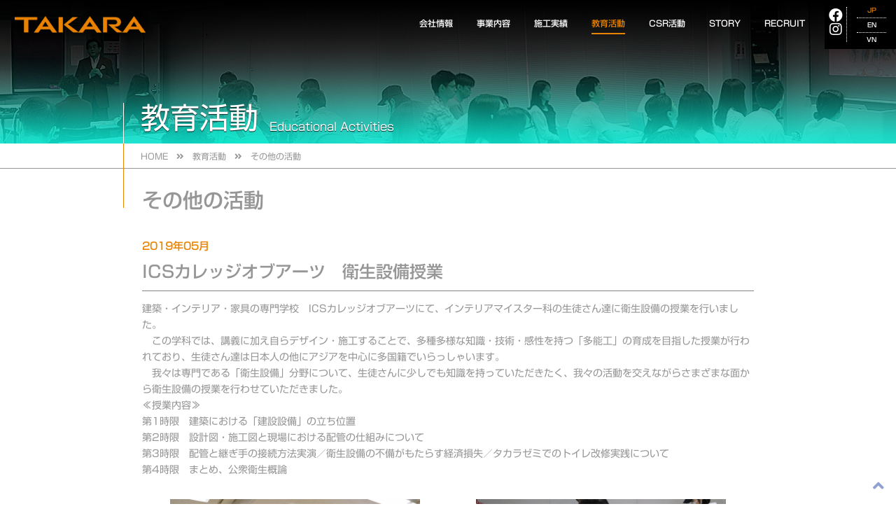

--- FILE ---
content_type: text/html; charset=UTF-8
request_url: https://www.takara-group.net/education/edu_others/ics%e3%82%ab%e3%83%ac%e3%83%83%e3%82%b8%e3%82%aa%e3%83%96%e3%82%a2%e3%83%bc%e3%83%84%e3%80%80%e8%a1%9b%e7%94%9f%e8%a8%ad%e5%82%99%e6%8e%88%e6%a5%ad/
body_size: 31517
content:
<!doctype html>
<html lang="ja">
<head prefix="og: http://ogp.me/ns# fb: http://ogp.me/ns/fb# website: http://ogp.me/ns/website#">
<meta charset="UTF-8">
<meta http-equiv="X-UA-Compatible" content="IE=edge" />
<meta name="format-detection" content="telephone=no" />
<meta name="viewport" content="width=device-width, initial-scale=1" />
<link rel="icon" type="image/png" href="fav.png" />
<link rel="apple-touch-icon" sizes="180x180" href="icon.png" />
<link rel="shortcut icon" href="https://www.takara-group.net/wp-content/themes/takara2022/assets/images/favicon.ico">
<link rel="stylesheet" href="https://cdnjs.cloudflare.com/ajax/libs/font-awesome/5.15.4/css/all.min.css" />
<meta name="description" content="TAKARAは1924年（大正13年）創業から建物の生活環境を快適にすることに努めています。建築設備工事「空気調和設備」「給排水衛生設備」「電気設備」のなかでも給排水衛生設備事業を核とし日本国内に留まらず衛生工学の後進国へ積極的に技術とノウハウを提供し人々の快適で安全な環境造りに努めています。">
<meta name="author" content="株式会社タカラ">
<meta property="og:locale" content="ja_JP" />
<meta property="og:site_name" content="株式会社タカラ" />
<meta property="og:title" content="ICSカレッジオブアーツ　衛生設備授業 &#8211; 株式会社タカラ" />
<meta property="og:description" content="TAKARAは1924年（大正13年）創業から建物の生活環境を快適にすることに努めています。建築設備工事「空気調和設備」「給排水衛生設備」「電気設備」のなかでも給排水衛生設備事業を核とし日本国内に留まらず衛生工学の後進国へ積極的に技術とノウハウを提供し人々の快適で安全な環境造りに努めています。" />
<meta property="og:url" content="httpswww.takara-group.net/education/edu_others/ics%e3%82%ab%e3%83%ac%e3%83%83%e3%82%b8%e3%82%aa%e3%83%96%e3%82%a2%e3%83%bc%e3%83%84%e3%80%80%e8%a1%9b%e7%94%9f%e8%a8%ad%e5%82%99%e6%8e%88%e6%a5%ad/" />
<meta property="og:type" content="article" />
<meta property="og:image" content="https://www.takara-group.net/wp-content/uploads/2022/07/IMG_0885-800x533-2.jpg" />
<!--
<meta property="og:image:width" content="" /> 
<meta property="og:image:height" content="" />
-->
<script type="text/javascript" src="//webfonts.sakura.ne.jp/js/sakurav3.js"></script>
<link rel="preconnect" href="https://fonts.googleapis.com">
<link rel="preconnect" href="https://fonts.gstatic.com" crossorigin>
<link href="https://fonts.googleapis.com/css2?family=Montserrat:wght@200;300;400;600;700;800&display=swap" rel="stylesheet"> 

<script src="https://ajax.googleapis.com/ajax/libs/jquery/2.2.4/jquery.min.js"></script>
<link rel="stylesheet" type="text/css" href="//cdn.jsdelivr.net/npm/slick-carousel@1.8.1/slick/slick.css"/>
<script type="text/javascript" src="//cdn.jsdelivr.net/npm/slick-carousel@1.8.1/slick/slick.min.js"></script>

<link rel="stylesheet" href="https://www.takara-group.net/wp-content/themes/takara2022/style.css?20260114" />

<script type="text/javascript" src="https://www.takara-group.net/wp-content/themes/takara2022/assets/js/script.js" defer></script>
	<title>ICSカレッジオブアーツ　衛生設備授業 &#8211; 株式会社タカラ</title>
<meta name='robots' content='max-image-preview:large' />
	<style>img:is([sizes="auto" i], [sizes^="auto," i]) { contain-intrinsic-size: 3000px 1500px }</style>
	<link rel="alternate" type="application/rss+xml" title="株式会社タカラ &raquo; フィード" href="https://www.takara-group.net/feed/" />
<script>
window._wpemojiSettings = {"baseUrl":"https:\/\/s.w.org\/images\/core\/emoji\/16.0.1\/72x72\/","ext":".png","svgUrl":"https:\/\/s.w.org\/images\/core\/emoji\/16.0.1\/svg\/","svgExt":".svg","source":{"concatemoji":"https:\/\/www.takara-group.net\/wp-includes\/js\/wp-emoji-release.min.js?ver=6.8.3"}};
/*! This file is auto-generated */
!function(s,n){var o,i,e;function c(e){try{var t={supportTests:e,timestamp:(new Date).valueOf()};sessionStorage.setItem(o,JSON.stringify(t))}catch(e){}}function p(e,t,n){e.clearRect(0,0,e.canvas.width,e.canvas.height),e.fillText(t,0,0);var t=new Uint32Array(e.getImageData(0,0,e.canvas.width,e.canvas.height).data),a=(e.clearRect(0,0,e.canvas.width,e.canvas.height),e.fillText(n,0,0),new Uint32Array(e.getImageData(0,0,e.canvas.width,e.canvas.height).data));return t.every(function(e,t){return e===a[t]})}function u(e,t){e.clearRect(0,0,e.canvas.width,e.canvas.height),e.fillText(t,0,0);for(var n=e.getImageData(16,16,1,1),a=0;a<n.data.length;a++)if(0!==n.data[a])return!1;return!0}function f(e,t,n,a){switch(t){case"flag":return n(e,"\ud83c\udff3\ufe0f\u200d\u26a7\ufe0f","\ud83c\udff3\ufe0f\u200b\u26a7\ufe0f")?!1:!n(e,"\ud83c\udde8\ud83c\uddf6","\ud83c\udde8\u200b\ud83c\uddf6")&&!n(e,"\ud83c\udff4\udb40\udc67\udb40\udc62\udb40\udc65\udb40\udc6e\udb40\udc67\udb40\udc7f","\ud83c\udff4\u200b\udb40\udc67\u200b\udb40\udc62\u200b\udb40\udc65\u200b\udb40\udc6e\u200b\udb40\udc67\u200b\udb40\udc7f");case"emoji":return!a(e,"\ud83e\udedf")}return!1}function g(e,t,n,a){var r="undefined"!=typeof WorkerGlobalScope&&self instanceof WorkerGlobalScope?new OffscreenCanvas(300,150):s.createElement("canvas"),o=r.getContext("2d",{willReadFrequently:!0}),i=(o.textBaseline="top",o.font="600 32px Arial",{});return e.forEach(function(e){i[e]=t(o,e,n,a)}),i}function t(e){var t=s.createElement("script");t.src=e,t.defer=!0,s.head.appendChild(t)}"undefined"!=typeof Promise&&(o="wpEmojiSettingsSupports",i=["flag","emoji"],n.supports={everything:!0,everythingExceptFlag:!0},e=new Promise(function(e){s.addEventListener("DOMContentLoaded",e,{once:!0})}),new Promise(function(t){var n=function(){try{var e=JSON.parse(sessionStorage.getItem(o));if("object"==typeof e&&"number"==typeof e.timestamp&&(new Date).valueOf()<e.timestamp+604800&&"object"==typeof e.supportTests)return e.supportTests}catch(e){}return null}();if(!n){if("undefined"!=typeof Worker&&"undefined"!=typeof OffscreenCanvas&&"undefined"!=typeof URL&&URL.createObjectURL&&"undefined"!=typeof Blob)try{var e="postMessage("+g.toString()+"("+[JSON.stringify(i),f.toString(),p.toString(),u.toString()].join(",")+"));",a=new Blob([e],{type:"text/javascript"}),r=new Worker(URL.createObjectURL(a),{name:"wpTestEmojiSupports"});return void(r.onmessage=function(e){c(n=e.data),r.terminate(),t(n)})}catch(e){}c(n=g(i,f,p,u))}t(n)}).then(function(e){for(var t in e)n.supports[t]=e[t],n.supports.everything=n.supports.everything&&n.supports[t],"flag"!==t&&(n.supports.everythingExceptFlag=n.supports.everythingExceptFlag&&n.supports[t]);n.supports.everythingExceptFlag=n.supports.everythingExceptFlag&&!n.supports.flag,n.DOMReady=!1,n.readyCallback=function(){n.DOMReady=!0}}).then(function(){return e}).then(function(){var e;n.supports.everything||(n.readyCallback(),(e=n.source||{}).concatemoji?t(e.concatemoji):e.wpemoji&&e.twemoji&&(t(e.twemoji),t(e.wpemoji)))}))}((window,document),window._wpemojiSettings);
</script>
<style id='wp-emoji-styles-inline-css'>

	img.wp-smiley, img.emoji {
		display: inline !important;
		border: none !important;
		box-shadow: none !important;
		height: 1em !important;
		width: 1em !important;
		margin: 0 0.07em !important;
		vertical-align: -0.1em !important;
		background: none !important;
		padding: 0 !important;
	}
</style>
<link rel='stylesheet' id='wp-block-library-css' href='https://www.takara-group.net/wp-includes/css/dist/block-library/style.min.css?ver=6.8.3' media='all' />
<style id='classic-theme-styles-inline-css'>
/*! This file is auto-generated */
.wp-block-button__link{color:#fff;background-color:#32373c;border-radius:9999px;box-shadow:none;text-decoration:none;padding:calc(.667em + 2px) calc(1.333em + 2px);font-size:1.125em}.wp-block-file__button{background:#32373c;color:#fff;text-decoration:none}
</style>
<style id='global-styles-inline-css'>
:root{--wp--preset--aspect-ratio--square: 1;--wp--preset--aspect-ratio--4-3: 4/3;--wp--preset--aspect-ratio--3-4: 3/4;--wp--preset--aspect-ratio--3-2: 3/2;--wp--preset--aspect-ratio--2-3: 2/3;--wp--preset--aspect-ratio--16-9: 16/9;--wp--preset--aspect-ratio--9-16: 9/16;--wp--preset--color--black: #000000;--wp--preset--color--cyan-bluish-gray: #abb8c3;--wp--preset--color--white: #ffffff;--wp--preset--color--pale-pink: #f78da7;--wp--preset--color--vivid-red: #cf2e2e;--wp--preset--color--luminous-vivid-orange: #ff6900;--wp--preset--color--luminous-vivid-amber: #fcb900;--wp--preset--color--light-green-cyan: #7bdcb5;--wp--preset--color--vivid-green-cyan: #00d084;--wp--preset--color--pale-cyan-blue: #8ed1fc;--wp--preset--color--vivid-cyan-blue: #0693e3;--wp--preset--color--vivid-purple: #9b51e0;--wp--preset--gradient--vivid-cyan-blue-to-vivid-purple: linear-gradient(135deg,rgba(6,147,227,1) 0%,rgb(155,81,224) 100%);--wp--preset--gradient--light-green-cyan-to-vivid-green-cyan: linear-gradient(135deg,rgb(122,220,180) 0%,rgb(0,208,130) 100%);--wp--preset--gradient--luminous-vivid-amber-to-luminous-vivid-orange: linear-gradient(135deg,rgba(252,185,0,1) 0%,rgba(255,105,0,1) 100%);--wp--preset--gradient--luminous-vivid-orange-to-vivid-red: linear-gradient(135deg,rgba(255,105,0,1) 0%,rgb(207,46,46) 100%);--wp--preset--gradient--very-light-gray-to-cyan-bluish-gray: linear-gradient(135deg,rgb(238,238,238) 0%,rgb(169,184,195) 100%);--wp--preset--gradient--cool-to-warm-spectrum: linear-gradient(135deg,rgb(74,234,220) 0%,rgb(151,120,209) 20%,rgb(207,42,186) 40%,rgb(238,44,130) 60%,rgb(251,105,98) 80%,rgb(254,248,76) 100%);--wp--preset--gradient--blush-light-purple: linear-gradient(135deg,rgb(255,206,236) 0%,rgb(152,150,240) 100%);--wp--preset--gradient--blush-bordeaux: linear-gradient(135deg,rgb(254,205,165) 0%,rgb(254,45,45) 50%,rgb(107,0,62) 100%);--wp--preset--gradient--luminous-dusk: linear-gradient(135deg,rgb(255,203,112) 0%,rgb(199,81,192) 50%,rgb(65,88,208) 100%);--wp--preset--gradient--pale-ocean: linear-gradient(135deg,rgb(255,245,203) 0%,rgb(182,227,212) 50%,rgb(51,167,181) 100%);--wp--preset--gradient--electric-grass: linear-gradient(135deg,rgb(202,248,128) 0%,rgb(113,206,126) 100%);--wp--preset--gradient--midnight: linear-gradient(135deg,rgb(2,3,129) 0%,rgb(40,116,252) 100%);--wp--preset--font-size--small: 13px;--wp--preset--font-size--medium: 20px;--wp--preset--font-size--large: 36px;--wp--preset--font-size--x-large: 42px;--wp--preset--spacing--20: 0.44rem;--wp--preset--spacing--30: 0.67rem;--wp--preset--spacing--40: 1rem;--wp--preset--spacing--50: 1.5rem;--wp--preset--spacing--60: 2.25rem;--wp--preset--spacing--70: 3.38rem;--wp--preset--spacing--80: 5.06rem;--wp--preset--shadow--natural: 6px 6px 9px rgba(0, 0, 0, 0.2);--wp--preset--shadow--deep: 12px 12px 50px rgba(0, 0, 0, 0.4);--wp--preset--shadow--sharp: 6px 6px 0px rgba(0, 0, 0, 0.2);--wp--preset--shadow--outlined: 6px 6px 0px -3px rgba(255, 255, 255, 1), 6px 6px rgba(0, 0, 0, 1);--wp--preset--shadow--crisp: 6px 6px 0px rgba(0, 0, 0, 1);}:where(.is-layout-flex){gap: 0.5em;}:where(.is-layout-grid){gap: 0.5em;}body .is-layout-flex{display: flex;}.is-layout-flex{flex-wrap: wrap;align-items: center;}.is-layout-flex > :is(*, div){margin: 0;}body .is-layout-grid{display: grid;}.is-layout-grid > :is(*, div){margin: 0;}:where(.wp-block-columns.is-layout-flex){gap: 2em;}:where(.wp-block-columns.is-layout-grid){gap: 2em;}:where(.wp-block-post-template.is-layout-flex){gap: 1.25em;}:where(.wp-block-post-template.is-layout-grid){gap: 1.25em;}.has-black-color{color: var(--wp--preset--color--black) !important;}.has-cyan-bluish-gray-color{color: var(--wp--preset--color--cyan-bluish-gray) !important;}.has-white-color{color: var(--wp--preset--color--white) !important;}.has-pale-pink-color{color: var(--wp--preset--color--pale-pink) !important;}.has-vivid-red-color{color: var(--wp--preset--color--vivid-red) !important;}.has-luminous-vivid-orange-color{color: var(--wp--preset--color--luminous-vivid-orange) !important;}.has-luminous-vivid-amber-color{color: var(--wp--preset--color--luminous-vivid-amber) !important;}.has-light-green-cyan-color{color: var(--wp--preset--color--light-green-cyan) !important;}.has-vivid-green-cyan-color{color: var(--wp--preset--color--vivid-green-cyan) !important;}.has-pale-cyan-blue-color{color: var(--wp--preset--color--pale-cyan-blue) !important;}.has-vivid-cyan-blue-color{color: var(--wp--preset--color--vivid-cyan-blue) !important;}.has-vivid-purple-color{color: var(--wp--preset--color--vivid-purple) !important;}.has-black-background-color{background-color: var(--wp--preset--color--black) !important;}.has-cyan-bluish-gray-background-color{background-color: var(--wp--preset--color--cyan-bluish-gray) !important;}.has-white-background-color{background-color: var(--wp--preset--color--white) !important;}.has-pale-pink-background-color{background-color: var(--wp--preset--color--pale-pink) !important;}.has-vivid-red-background-color{background-color: var(--wp--preset--color--vivid-red) !important;}.has-luminous-vivid-orange-background-color{background-color: var(--wp--preset--color--luminous-vivid-orange) !important;}.has-luminous-vivid-amber-background-color{background-color: var(--wp--preset--color--luminous-vivid-amber) !important;}.has-light-green-cyan-background-color{background-color: var(--wp--preset--color--light-green-cyan) !important;}.has-vivid-green-cyan-background-color{background-color: var(--wp--preset--color--vivid-green-cyan) !important;}.has-pale-cyan-blue-background-color{background-color: var(--wp--preset--color--pale-cyan-blue) !important;}.has-vivid-cyan-blue-background-color{background-color: var(--wp--preset--color--vivid-cyan-blue) !important;}.has-vivid-purple-background-color{background-color: var(--wp--preset--color--vivid-purple) !important;}.has-black-border-color{border-color: var(--wp--preset--color--black) !important;}.has-cyan-bluish-gray-border-color{border-color: var(--wp--preset--color--cyan-bluish-gray) !important;}.has-white-border-color{border-color: var(--wp--preset--color--white) !important;}.has-pale-pink-border-color{border-color: var(--wp--preset--color--pale-pink) !important;}.has-vivid-red-border-color{border-color: var(--wp--preset--color--vivid-red) !important;}.has-luminous-vivid-orange-border-color{border-color: var(--wp--preset--color--luminous-vivid-orange) !important;}.has-luminous-vivid-amber-border-color{border-color: var(--wp--preset--color--luminous-vivid-amber) !important;}.has-light-green-cyan-border-color{border-color: var(--wp--preset--color--light-green-cyan) !important;}.has-vivid-green-cyan-border-color{border-color: var(--wp--preset--color--vivid-green-cyan) !important;}.has-pale-cyan-blue-border-color{border-color: var(--wp--preset--color--pale-cyan-blue) !important;}.has-vivid-cyan-blue-border-color{border-color: var(--wp--preset--color--vivid-cyan-blue) !important;}.has-vivid-purple-border-color{border-color: var(--wp--preset--color--vivid-purple) !important;}.has-vivid-cyan-blue-to-vivid-purple-gradient-background{background: var(--wp--preset--gradient--vivid-cyan-blue-to-vivid-purple) !important;}.has-light-green-cyan-to-vivid-green-cyan-gradient-background{background: var(--wp--preset--gradient--light-green-cyan-to-vivid-green-cyan) !important;}.has-luminous-vivid-amber-to-luminous-vivid-orange-gradient-background{background: var(--wp--preset--gradient--luminous-vivid-amber-to-luminous-vivid-orange) !important;}.has-luminous-vivid-orange-to-vivid-red-gradient-background{background: var(--wp--preset--gradient--luminous-vivid-orange-to-vivid-red) !important;}.has-very-light-gray-to-cyan-bluish-gray-gradient-background{background: var(--wp--preset--gradient--very-light-gray-to-cyan-bluish-gray) !important;}.has-cool-to-warm-spectrum-gradient-background{background: var(--wp--preset--gradient--cool-to-warm-spectrum) !important;}.has-blush-light-purple-gradient-background{background: var(--wp--preset--gradient--blush-light-purple) !important;}.has-blush-bordeaux-gradient-background{background: var(--wp--preset--gradient--blush-bordeaux) !important;}.has-luminous-dusk-gradient-background{background: var(--wp--preset--gradient--luminous-dusk) !important;}.has-pale-ocean-gradient-background{background: var(--wp--preset--gradient--pale-ocean) !important;}.has-electric-grass-gradient-background{background: var(--wp--preset--gradient--electric-grass) !important;}.has-midnight-gradient-background{background: var(--wp--preset--gradient--midnight) !important;}.has-small-font-size{font-size: var(--wp--preset--font-size--small) !important;}.has-medium-font-size{font-size: var(--wp--preset--font-size--medium) !important;}.has-large-font-size{font-size: var(--wp--preset--font-size--large) !important;}.has-x-large-font-size{font-size: var(--wp--preset--font-size--x-large) !important;}
:where(.wp-block-post-template.is-layout-flex){gap: 1.25em;}:where(.wp-block-post-template.is-layout-grid){gap: 1.25em;}
:where(.wp-block-columns.is-layout-flex){gap: 2em;}:where(.wp-block-columns.is-layout-grid){gap: 2em;}
:root :where(.wp-block-pullquote){font-size: 1.5em;line-height: 1.6;}
</style>
<link rel='stylesheet' id='contact-form-7-css' href='https://www.takara-group.net/wp-content/plugins/contact-form-7/includes/css/styles.css?ver=6.1.1' media='all' />
<link rel='stylesheet' id='takara2022-style-css' href='https://www.takara-group.net/wp-content/themes/takara2022/style.css?ver=1.0.0' media='all' />
<script id="qubely_local_script-js-extra">
var qubely_urls = {"plugin":"https:\/\/www.takara-group.net\/wp-content\/plugins\/qubely\/","ajax":"https:\/\/www.takara-group.net\/wp-admin\/admin-ajax.php","nonce":"2f4fa346da","actual_url":".takara-group.net"};
</script>
<script id="qubely_container_width-js-extra">
var qubely_container_width = {"sm":"540","md":"720","lg":"960","xl":"1140"};
</script>
<link rel="https://api.w.org/" href="https://www.takara-group.net/wp-json/" /><link rel="alternate" title="JSON" type="application/json" href="https://www.takara-group.net/wp-json/wp/v2/edu_others/362" /><link rel="EditURI" type="application/rsd+xml" title="RSD" href="https://www.takara-group.net/xmlrpc.php?rsd" />
<meta name="generator" content="WordPress 6.8.3" />
<link rel="canonical" href="https://www.takara-group.net/education/edu_others/ics%e3%82%ab%e3%83%ac%e3%83%83%e3%82%b8%e3%82%aa%e3%83%96%e3%82%a2%e3%83%bc%e3%83%84%e3%80%80%e8%a1%9b%e7%94%9f%e8%a8%ad%e5%82%99%e6%8e%88%e6%a5%ad/" />
<link rel='shortlink' href='https://www.takara-group.net/?p=362' />
<link rel="alternate" title="oEmbed (JSON)" type="application/json+oembed" href="https://www.takara-group.net/wp-json/oembed/1.0/embed?url=https%3A%2F%2Fwww.takara-group.net%2Feducation%2Fedu_others%2Fics%25e3%2582%25ab%25e3%2583%25ac%25e3%2583%2583%25e3%2582%25b8%25e3%2582%25aa%25e3%2583%2596%25e3%2582%25a2%25e3%2583%25bc%25e3%2583%2584%25e3%2580%2580%25e8%25a1%259b%25e7%2594%259f%25e8%25a8%25ad%25e5%2582%2599%25e6%258e%2588%25e6%25a5%25ad%2F" />
<link rel="alternate" title="oEmbed (XML)" type="text/xml+oembed" href="https://www.takara-group.net/wp-json/oembed/1.0/embed?url=https%3A%2F%2Fwww.takara-group.net%2Feducation%2Fedu_others%2Fics%25e3%2582%25ab%25e3%2583%25ac%25e3%2583%2583%25e3%2582%25b8%25e3%2582%25aa%25e3%2583%2596%25e3%2582%25a2%25e3%2583%25bc%25e3%2583%2584%25e3%2580%2580%25e8%25a1%259b%25e7%2594%259f%25e8%25a8%25ad%25e5%2582%2599%25e6%258e%2588%25e6%25a5%25ad%2F&#038;format=xml" />
<style type="text/css"></style></head>

<body class="wp-singular edu_others-template-default single single-edu_others postid-362 wp-theme-takara2022 qubely qubely-frontend" id="sub">
<header class="header">
	<a href="https://www.takara-group.net" id="header-logo">
		<img src="https://www.takara-group.net/wp-content/themes/takara2022/assets/images/header-logo.png" alt="TAKARA">
	</a>

	<nav>
		<a href="https://www.takara-group.net" class="sp-logo"></a>
		<ul class="gnav">
			<li>
				<a href="https://www.takara-group.net/about/" class="">会社情報</a><span class="sp-sub"></span>
				<ul class="sub">
					<li><a href="https://www.takara-group.net/about/">代表者メッセージ</a></li>
					<li><a href="https://www.takara-group.net/about/overview/">会社概要</a></li>
					<li><a href="https://www.takara-group.net/about/history/">沿革</a></li>
					<li><a href="https://www.takara-group.net/about/organization/">組織図</a></li>
				</ul>
			</li>
			<li><a href="https://www.takara-group.net/business/" class="">事業内容</a></li>
			<li><a href="https://www.takara-group.net/works/" class="">施工実績</a></li>
			<li>
				<a href="https://www.takara-group.net/education/" class="active">教育活動</a><span class="sp-sub"></span>
				<ul class="sub">
					<li><a href="https://www.takara-group.net/education/">教育活動</a></li>
					<li><a href="https://www.takara-group.net/education/danang_about/">ダナン建築大学</a></li>
					<li><a href="https://www.takara-group.net/education/west_yangon_about/">西ヤンゴン工科大学</a></li>
					<li><a href="https://www.takara-group.net/education/edu_others/">その他の活動</a></li>
				</ul>
			</li>
			<li>
				<a href="https://www.takara-group.net/csr/" class="">CSR活動</a><span class="sp-sub"></span>
				<ul class="sub">
					<li><a href="https://www.takara-group.net/csr/">CSR活動</a></li>
					<li><a href="https://www.takara-group.net/csr/public_health/">公衆衛生の普及</a></li>
					<li><a href="https://www.takara-group.net/csr/international/">文化交流活動</a></li>
					<li><a href="https://www.takara-group.net/csr/csr_others/">その他の活動</a></li>
				</ul>
			</li>
			<li>
				<a href="https://www.takara-group.net/story/" class="">STORY</a><span class="sp-sub"></span>
				<ul class="sub">
					<li><a href="https://www.takara-group.net/story/">STORY TOP</a></li>
					<li><a href="https://www.takara-group.net/story/story01/">STORY 01</a></li>
					<li><a href="https://www.takara-group.net/story/story02/">STORY 02</a></li>
					<li><a href="https://www.takara-group.net/story/story03/">STORY 03</a></li>
					<li><a href="https://www.takara-group.net/story/story04/">STORY 04</a></li>
				</ul>
			</li>
			<li>
				<a href="https://www.takara-group.net/recruit/" class="">RECRUIT</a><span class="sp-sub"></span>
				<ul class="sub">
					<li><a href="https://www.takara-group.net/recruit/">メッセージ</a></li>
					<li><a href="https://www.takara-group.net/recruit/interview01/">社員インタビュー</a></li>
					<li><a href="https://www.takara-group.net/recruit/requirements/">新卒・第二新卒</a></li>
					<li><a href="https://www.takara-group.net/recruit/internship/">インターン</a></li>
				</ul>
			</li>
		</ul><!-- /.gnav -->
		<ul class="sp-link">
			<li><a href="https://www.takara-group.net/contact/">お問い合わせ</a></li>
			<li><a href="https://www.takara-group.net/privacy_policy/">プライバシーポリシー</a></li>
		</ul>
		<aside id="sp-language">
			<ul>
				<li><a href="javascript: void(0);" class="current">JP</a></li>
				<li><a href="javascript: void(0);">EN</a></li>
				<li><a href="javascript: void(0);">VN</a></li>
			</ul>
		</aside>
	</nav>

	<aside id="sns-icon">
		<ul>
			<li><a href="https://www.facebook.com/takaragroup1924/" target="_blank"><i class="fab fa-facebook"></i></a></li>
			<li><a href="https://www.instagram.com/takara__group/" target="_blank"><i class="fab fa-instagram"></i></a></li>
		</ul>
	</aside>

	<aside id="language">
		<ul>
			<li><a href="javascript: void(0);" class="current">JP</a></li>
			<li><a href="javascript: void(0);">EN</a></li>
			<li><a href="javascript: void(0);">VN</a></li>
		</ul>
	</aside>

	<aside id="menu-btn">
		<span></span>
	</aside>
<!-- /.header --></header>



<main id="education" class="subpage">
	<div class="keyvisual">
		<div class="title-wrap">
			<h1>教育活動</h1>
			<h2>Educational Activities</h2>
		</div>
	</div>

	<div class="breadcrumb-wrapper">
		<ul>
		<li><a href="https://www.takara-group.net">HOME</a></li>
			<li><a href="https://www.takara-group.net/education/">教育活動</a></li>
			<li><a href="https://www.takara-group.net/education/edu_others/">その他の活動</a></li>
		</ul>
	</div>

	<article>
		<h1 class="sub page">
			その他の活動
		</h1>

		<div class="content">
			<span class="date">2019年05月</span>
			<h2>ICSカレッジオブアーツ　衛生設備授業</h2>

			<div class="page_content">
			
<p>建築・インテリア・家具の専門学校　ICSカレッジオブアーツにて、インテリアマイスター科の生徒さん達に衛生設備の授業を行いました。<br>　この学科では、講義に加え自らデザイン・施工することで、多種多様な知識・技術・感性を持つ「多能工」の育成を目指した授業が行われており、生徒さん達は日本人の他にアジアを中心に多国籍でいらっしゃいます。<br>　我々は専門である「衛生設備」分野について、生徒さんに少しでも知識を持っていただきたく、我々の活動を交えながらさまざまな面から衛生設備の授業を行わせていただきました。<br>≪授業内容≫<br>第1時限　建築における「建設設備」の立ち位置<br>第2時限　設計図・施工図と現場における配管の仕組みについて<br>第3時限　配管と継ぎ手の接続方法実演／衛生設備の不備がもたらす経済損失／タカラゼミでのトイレ改修実践について<br>第4時限　まとめ、公衆衛生概論</p>



<div class="wp-block-group is-nowrap is-layout-flex wp-container-core-group-is-layout-ad2f72ca wp-block-group-is-layout-flex">
<figure class="wp-block-image size-full"><img fetchpriority="high" decoding="async" width="800" height="533" src="https://www.takara-group.net/wp-content/uploads/2022/07/IMG_0885-800x533-2.jpg" alt="" class="wp-image-363" srcset="https://www.takara-group.net/wp-content/uploads/2022/07/IMG_0885-800x533-2.jpg 800w, https://www.takara-group.net/wp-content/uploads/2022/07/IMG_0885-800x533-2-300x200.jpg 300w, https://www.takara-group.net/wp-content/uploads/2022/07/IMG_0885-800x533-2-768x512.jpg 768w" sizes="(max-width: 800px) 100vw, 800px" /></figure>



<figure class="wp-block-image size-full"><img decoding="async" width="800" height="533" src="https://www.takara-group.net/wp-content/uploads/2022/07/IMG_0913-800x533-2.jpg" alt="" class="wp-image-364" srcset="https://www.takara-group.net/wp-content/uploads/2022/07/IMG_0913-800x533-2.jpg 800w, https://www.takara-group.net/wp-content/uploads/2022/07/IMG_0913-800x533-2-300x200.jpg 300w, https://www.takara-group.net/wp-content/uploads/2022/07/IMG_0913-800x533-2-768x512.jpg 768w" sizes="(max-width: 800px) 100vw, 800px" /></figure>
</div>



<div class="wp-block-group is-nowrap is-layout-flex wp-container-core-group-is-layout-ad2f72ca wp-block-group-is-layout-flex">
<figure class="wp-block-image size-full"><img decoding="async" width="800" height="533" src="https://www.takara-group.net/wp-content/uploads/2022/07/IMG_0904-800x533-2.jpg" alt="" class="wp-image-365" srcset="https://www.takara-group.net/wp-content/uploads/2022/07/IMG_0904-800x533-2.jpg 800w, https://www.takara-group.net/wp-content/uploads/2022/07/IMG_0904-800x533-2-300x200.jpg 300w, https://www.takara-group.net/wp-content/uploads/2022/07/IMG_0904-800x533-2-768x512.jpg 768w" sizes="(max-width: 800px) 100vw, 800px" /></figure>



<figure class="wp-block-image size-full"><img loading="lazy" decoding="async" width="800" height="533" src="https://www.takara-group.net/wp-content/uploads/2022/07/IMG_0933-800x533-2.jpg" alt="" class="wp-image-366" srcset="https://www.takara-group.net/wp-content/uploads/2022/07/IMG_0933-800x533-2.jpg 800w, https://www.takara-group.net/wp-content/uploads/2022/07/IMG_0933-800x533-2-300x200.jpg 300w, https://www.takara-group.net/wp-content/uploads/2022/07/IMG_0933-800x533-2-768x512.jpg 768w" sizes="auto, (max-width: 800px) 100vw, 800px" /></figure>
</div>
			</div>
		</div>

		<div class="back">
			<a href="https://www.takara-group.net/education/edu_others/" class="btn splash">一覧に戻る</a>
		</div>

	</article>
<!-- /.main --></main>



<footer class="footer">
	<div class="wrapper">
		<div class="sitemap-block">
			<div class="first-block">
				<a href="/" id="footer-logo">
					<img src="https://www.takara-group.net/wp-content/themes/takara2022/assets/images/footer-logo.png" alt="TAKARA">
				</a>
				<address><span>株式会社タカラ　</span>東京都品川区南大井6-26-2　大森ベルポートC館2階</address>
			</div>
			<div class="second-block">
				<nav>
					<ul>
						<li><a href="https://www.takara-group.net/contact/">お問い合わせ</a></li>
						<li><a href="https://www.takara-group.net/privacy_policy/">プライバシーポリシー</a></li>
					</ul>
				</nav>
			</div>
		</div>
		<p class="copyright-block">
			<small>Copyright&copy; TAKARA group. All Rights Reserved</small>
			<small><span>当サイトの内容、テキスト、画像等の無断転載・無断使用を固く禁じます</span></small>
		</p>
	</div>
<!-- /.footer --></footer>

<div id="page_top"><a href="#"></a></div>

<script type="speculationrules">
{"prefetch":[{"source":"document","where":{"and":[{"href_matches":"\/*"},{"not":{"href_matches":["\/wp-*.php","\/wp-admin\/*","\/wp-content\/uploads\/*","\/wp-content\/*","\/wp-content\/plugins\/*","\/wp-content\/themes\/takara2022\/*","\/*\\?(.+)"]}},{"not":{"selector_matches":"a[rel~=\"nofollow\"]"}},{"not":{"selector_matches":".no-prefetch, .no-prefetch a"}}]},"eagerness":"conservative"}]}
</script>
<style id='core-block-supports-inline-css'>
.wp-container-core-group-is-layout-ad2f72ca{flex-wrap:nowrap;}
</style>
<script src="https://www.takara-group.net/wp-includes/js/dist/hooks.min.js?ver=4d63a3d491d11ffd8ac6" id="wp-hooks-js"></script>
<script src="https://www.takara-group.net/wp-includes/js/dist/i18n.min.js?ver=5e580eb46a90c2b997e6" id="wp-i18n-js"></script>
<script id="wp-i18n-js-after">
wp.i18n.setLocaleData( { 'text direction\u0004ltr': [ 'ltr' ] } );
</script>
<script src="https://www.takara-group.net/wp-content/plugins/contact-form-7/includes/swv/js/index.js?ver=6.1.1" id="swv-js"></script>
<script id="contact-form-7-js-translations">
( function( domain, translations ) {
	var localeData = translations.locale_data[ domain ] || translations.locale_data.messages;
	localeData[""].domain = domain;
	wp.i18n.setLocaleData( localeData, domain );
} )( "contact-form-7", {"translation-revision-date":"2025-08-05 08:50:03+0000","generator":"GlotPress\/4.0.1","domain":"messages","locale_data":{"messages":{"":{"domain":"messages","plural-forms":"nplurals=1; plural=0;","lang":"ja_JP"},"This contact form is placed in the wrong place.":["\u3053\u306e\u30b3\u30f3\u30bf\u30af\u30c8\u30d5\u30a9\u30fc\u30e0\u306f\u9593\u9055\u3063\u305f\u4f4d\u7f6e\u306b\u7f6e\u304b\u308c\u3066\u3044\u307e\u3059\u3002"],"Error:":["\u30a8\u30e9\u30fc:"]}},"comment":{"reference":"includes\/js\/index.js"}} );
</script>
<script id="contact-form-7-js-before">
var wpcf7 = {
    "api": {
        "root": "https:\/\/www.takara-group.net\/wp-json\/",
        "namespace": "contact-form-7\/v1"
    }
};
</script>
<script src="https://www.takara-group.net/wp-content/plugins/contact-form-7/includes/js/index.js?ver=6.1.1" id="contact-form-7-js"></script>
<script src="https://www.takara-group.net/wp-content/themes/takara2022/js/navigation.js?ver=1.0.0" id="takara2022-navigation-js"></script>

</body>
</html>



--- FILE ---
content_type: text/css
request_url: https://www.takara-group.net/wp-content/themes/takara2022/style.css?ver=1.0.0
body_size: 25
content:
/*!
Theme Name: takara2022
Description: TAKARA
Version: 1.0.0
*/
@import url("./assets/css/style.css");


--- FILE ---
content_type: application/javascript
request_url: https://www.takara-group.net/wp-content/themes/takara2022/assets/js/script.js
body_size: 2059
content:
$(document).ready(function(){
	//sp-menu
	$("#menu-btn").on('click', function() {
		$('header nav').toggleClass("open");
		$('#menu-btn').toggleClass("open");

		if ($('header nav').hasClass("open")) {
			$("body").addClass("overflow-hidden");
		} else {
			$("body").removeClass("overflow-hidden");
		}
	});

	$("ul.gnav>li>a, .sp-sub").on('click touch', function(e){
		if (!$('#menu-btn').is(':visible')) {
			return;
		}

		var $target = $(this).parent().find('ul');
		if ($target.hasClass('sub') ) {
			$target.slideToggle();
			$(this).parent().find('.sp-sub').toggleClass("open");
			e.preventDefault()
			return false;
		}
	});

	//top
	$('.slider').slick({
		autoplay: true,
		arrows: false,
		dots: true,
		centerMode: false,
		inifinite: true
	});
});

//resize:reset
$(window).on('load resize', function() {
	//if ($(window).innerWidth() < 1000 ) {}
	$("body").removeClass("overflow-hidden");
	$('header nav').removeClass("open");
	$('#menu-btn').removeClass("open");
	$('.sp-sub').removeClass("open");
	$('ul.sub').css('display', '');

	$('#hero .wrapper').css('height', $(window).height());

	if (!$('#menu-btn').is(':visible')) {
		//long tap
		document.oncontextmenu = () => {
			return false;
		};
	}else{
		document.oncontextmenu = () => {
			return true;
		};
	}
	
});

//sub-slide
$(function() {
	var touched = false;
	var touch_time = 0;

	$("button.arrow").on({'touchstart mousedown': function(event) {
		console.log(event.button)

		if (event.button == 0 || ($('#menu-btn').is(':visible') && event.button == undefined)) {
			var direction = 0;
			if ($(this).hasClass('slide-left')) {
				direction = -1;
			} else if ($(this).hasClass('slide-right')) {
				direction = 1;
			}

			slideScroll(direction);
			event.preventDefault();
		}
	},
	'touchend mouseup mouseout': function(event){
		clearInterval(document.interval);
		event.preventDefault();
	}
	});


	function slideScroll(cnt) {
		touched = true;
		touch_time = 0;

		document.interval = setInterval(function(){
			touch_time += 50;
			var leftPos = $("#slide").scrollLeft();
			$("#slide").animate({scrollLeft: leftPos + cnt*50}, 50,'linear');
		}, 50)
	}
});
